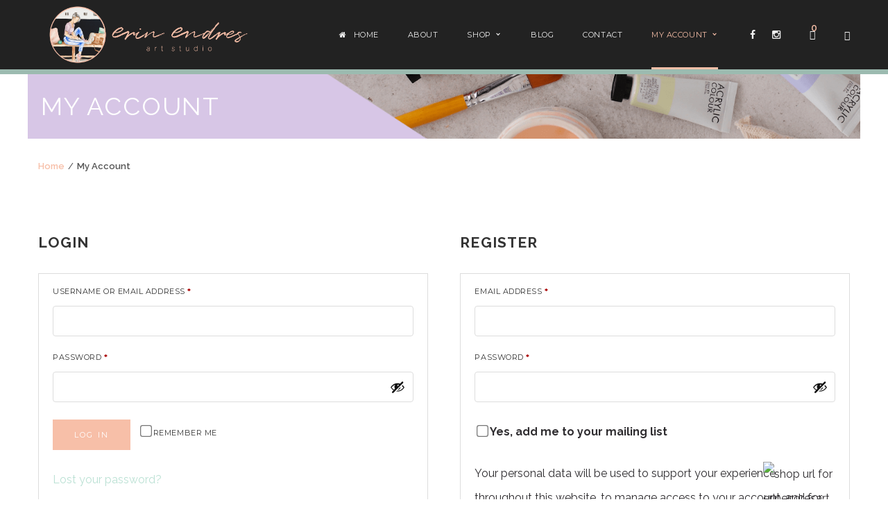

--- FILE ---
content_type: text/html; charset=UTF-8
request_url: https://erinendresart.co.uk/my-account/edit-address/
body_size: 16415
content:
<!DOCTYPE html>
<!-- Open Html -->
<html lang="en-GB">
	<!-- Open Head -->
	<head>
		<meta charset="UTF-8"/>

<meta name="viewport" content="width=device-width, initial-scale=1, maximum-scale=1">


<link rel="pingback" href="https://erinendresart.co.uk/xmlrpc.php"/>










<!--[if lt IE 9]>
<script src="https://oss.maxcdn.com/html5shiv/3.7.2/html5shiv.min.js"></script>
<script src="https://oss.maxcdn.com/respond/1.4.2/respond.min.js"></script>
<script src="http://css3-mediaqueries-js.googlecode.com/svn/trunk/css3-mediaqueries.js"></script>
<![endif]--><title>Addresses &#8211; Erin Endres Art Studio</title>
<meta name='robots' content='max-image-preview:large, noindex, follow' />
<link rel='dns-prefetch' href='//capi-automation.s3.us-east-2.amazonaws.com' />
<link rel='dns-prefetch' href='//fonts.googleapis.com' />
<link rel="alternate" type="application/rss+xml" title="Erin Endres Art Studio &raquo; Feed" href="https://erinendresart.co.uk/feed/" />
<link rel="alternate" type="application/rss+xml" title="Erin Endres Art Studio &raquo; Comments Feed" href="https://erinendresart.co.uk/comments/feed/" />
<link rel="alternate" type="application/rss+xml" title="Erin Endres Art Studio &raquo; My Account Comments Feed" href="https://erinendresart.co.uk/my-account/feed/" />
<link rel="alternate" title="oEmbed (JSON)" type="application/json+oembed" href="https://erinendresart.co.uk/wp-json/oembed/1.0/embed?url=https%3A%2F%2Ferinendresart.co.uk%2Fmy-account%2F" />
<link rel="alternate" title="oEmbed (XML)" type="text/xml+oembed" href="https://erinendresart.co.uk/wp-json/oembed/1.0/embed?url=https%3A%2F%2Ferinendresart.co.uk%2Fmy-account%2F&#038;format=xml" />
<style id='wp-img-auto-sizes-contain-inline-css' type='text/css'>
img:is([sizes=auto i],[sizes^="auto," i]){contain-intrinsic-size:3000px 1500px}
/*# sourceURL=wp-img-auto-sizes-contain-inline-css */
</style>

<link rel='stylesheet' id='sbi_styles-css' href='https://erinendresart.co.uk/wp-content/plugins/instagram-feed/css/sbi-styles.min.css?ver=6.10.0' type='text/css' media='all' />
<style id='wp-emoji-styles-inline-css' type='text/css'>

	img.wp-smiley, img.emoji {
		display: inline !important;
		border: none !important;
		box-shadow: none !important;
		height: 1em !important;
		width: 1em !important;
		margin: 0 0.07em !important;
		vertical-align: -0.1em !important;
		background: none !important;
		padding: 0 !important;
	}
/*# sourceURL=wp-emoji-styles-inline-css */
</style>
<link rel='stylesheet' id='wp-block-library-css' href='https://erinendresart.co.uk/wp-includes/css/dist/block-library/style.min.css?ver=6.9' type='text/css' media='all' />
<link rel='stylesheet' id='wc-blocks-style-css' href='https://erinendresart.co.uk/wp-content/plugins/woocommerce/assets/client/blocks/wc-blocks.css?ver=wc-10.4.3' type='text/css' media='all' />
<style id='global-styles-inline-css' type='text/css'>
:root{--wp--preset--aspect-ratio--square: 1;--wp--preset--aspect-ratio--4-3: 4/3;--wp--preset--aspect-ratio--3-4: 3/4;--wp--preset--aspect-ratio--3-2: 3/2;--wp--preset--aspect-ratio--2-3: 2/3;--wp--preset--aspect-ratio--16-9: 16/9;--wp--preset--aspect-ratio--9-16: 9/16;--wp--preset--color--black: #000000;--wp--preset--color--cyan-bluish-gray: #abb8c3;--wp--preset--color--white: #ffffff;--wp--preset--color--pale-pink: #f78da7;--wp--preset--color--vivid-red: #cf2e2e;--wp--preset--color--luminous-vivid-orange: #ff6900;--wp--preset--color--luminous-vivid-amber: #fcb900;--wp--preset--color--light-green-cyan: #7bdcb5;--wp--preset--color--vivid-green-cyan: #00d084;--wp--preset--color--pale-cyan-blue: #8ed1fc;--wp--preset--color--vivid-cyan-blue: #0693e3;--wp--preset--color--vivid-purple: #9b51e0;--wp--preset--gradient--vivid-cyan-blue-to-vivid-purple: linear-gradient(135deg,rgb(6,147,227) 0%,rgb(155,81,224) 100%);--wp--preset--gradient--light-green-cyan-to-vivid-green-cyan: linear-gradient(135deg,rgb(122,220,180) 0%,rgb(0,208,130) 100%);--wp--preset--gradient--luminous-vivid-amber-to-luminous-vivid-orange: linear-gradient(135deg,rgb(252,185,0) 0%,rgb(255,105,0) 100%);--wp--preset--gradient--luminous-vivid-orange-to-vivid-red: linear-gradient(135deg,rgb(255,105,0) 0%,rgb(207,46,46) 100%);--wp--preset--gradient--very-light-gray-to-cyan-bluish-gray: linear-gradient(135deg,rgb(238,238,238) 0%,rgb(169,184,195) 100%);--wp--preset--gradient--cool-to-warm-spectrum: linear-gradient(135deg,rgb(74,234,220) 0%,rgb(151,120,209) 20%,rgb(207,42,186) 40%,rgb(238,44,130) 60%,rgb(251,105,98) 80%,rgb(254,248,76) 100%);--wp--preset--gradient--blush-light-purple: linear-gradient(135deg,rgb(255,206,236) 0%,rgb(152,150,240) 100%);--wp--preset--gradient--blush-bordeaux: linear-gradient(135deg,rgb(254,205,165) 0%,rgb(254,45,45) 50%,rgb(107,0,62) 100%);--wp--preset--gradient--luminous-dusk: linear-gradient(135deg,rgb(255,203,112) 0%,rgb(199,81,192) 50%,rgb(65,88,208) 100%);--wp--preset--gradient--pale-ocean: linear-gradient(135deg,rgb(255,245,203) 0%,rgb(182,227,212) 50%,rgb(51,167,181) 100%);--wp--preset--gradient--electric-grass: linear-gradient(135deg,rgb(202,248,128) 0%,rgb(113,206,126) 100%);--wp--preset--gradient--midnight: linear-gradient(135deg,rgb(2,3,129) 0%,rgb(40,116,252) 100%);--wp--preset--font-size--small: 13px;--wp--preset--font-size--medium: 20px;--wp--preset--font-size--large: 36px;--wp--preset--font-size--x-large: 42px;--wp--preset--spacing--20: 0.44rem;--wp--preset--spacing--30: 0.67rem;--wp--preset--spacing--40: 1rem;--wp--preset--spacing--50: 1.5rem;--wp--preset--spacing--60: 2.25rem;--wp--preset--spacing--70: 3.38rem;--wp--preset--spacing--80: 5.06rem;--wp--preset--shadow--natural: 6px 6px 9px rgba(0, 0, 0, 0.2);--wp--preset--shadow--deep: 12px 12px 50px rgba(0, 0, 0, 0.4);--wp--preset--shadow--sharp: 6px 6px 0px rgba(0, 0, 0, 0.2);--wp--preset--shadow--outlined: 6px 6px 0px -3px rgb(255, 255, 255), 6px 6px rgb(0, 0, 0);--wp--preset--shadow--crisp: 6px 6px 0px rgb(0, 0, 0);}:where(.is-layout-flex){gap: 0.5em;}:where(.is-layout-grid){gap: 0.5em;}body .is-layout-flex{display: flex;}.is-layout-flex{flex-wrap: wrap;align-items: center;}.is-layout-flex > :is(*, div){margin: 0;}body .is-layout-grid{display: grid;}.is-layout-grid > :is(*, div){margin: 0;}:where(.wp-block-columns.is-layout-flex){gap: 2em;}:where(.wp-block-columns.is-layout-grid){gap: 2em;}:where(.wp-block-post-template.is-layout-flex){gap: 1.25em;}:where(.wp-block-post-template.is-layout-grid){gap: 1.25em;}.has-black-color{color: var(--wp--preset--color--black) !important;}.has-cyan-bluish-gray-color{color: var(--wp--preset--color--cyan-bluish-gray) !important;}.has-white-color{color: var(--wp--preset--color--white) !important;}.has-pale-pink-color{color: var(--wp--preset--color--pale-pink) !important;}.has-vivid-red-color{color: var(--wp--preset--color--vivid-red) !important;}.has-luminous-vivid-orange-color{color: var(--wp--preset--color--luminous-vivid-orange) !important;}.has-luminous-vivid-amber-color{color: var(--wp--preset--color--luminous-vivid-amber) !important;}.has-light-green-cyan-color{color: var(--wp--preset--color--light-green-cyan) !important;}.has-vivid-green-cyan-color{color: var(--wp--preset--color--vivid-green-cyan) !important;}.has-pale-cyan-blue-color{color: var(--wp--preset--color--pale-cyan-blue) !important;}.has-vivid-cyan-blue-color{color: var(--wp--preset--color--vivid-cyan-blue) !important;}.has-vivid-purple-color{color: var(--wp--preset--color--vivid-purple) !important;}.has-black-background-color{background-color: var(--wp--preset--color--black) !important;}.has-cyan-bluish-gray-background-color{background-color: var(--wp--preset--color--cyan-bluish-gray) !important;}.has-white-background-color{background-color: var(--wp--preset--color--white) !important;}.has-pale-pink-background-color{background-color: var(--wp--preset--color--pale-pink) !important;}.has-vivid-red-background-color{background-color: var(--wp--preset--color--vivid-red) !important;}.has-luminous-vivid-orange-background-color{background-color: var(--wp--preset--color--luminous-vivid-orange) !important;}.has-luminous-vivid-amber-background-color{background-color: var(--wp--preset--color--luminous-vivid-amber) !important;}.has-light-green-cyan-background-color{background-color: var(--wp--preset--color--light-green-cyan) !important;}.has-vivid-green-cyan-background-color{background-color: var(--wp--preset--color--vivid-green-cyan) !important;}.has-pale-cyan-blue-background-color{background-color: var(--wp--preset--color--pale-cyan-blue) !important;}.has-vivid-cyan-blue-background-color{background-color: var(--wp--preset--color--vivid-cyan-blue) !important;}.has-vivid-purple-background-color{background-color: var(--wp--preset--color--vivid-purple) !important;}.has-black-border-color{border-color: var(--wp--preset--color--black) !important;}.has-cyan-bluish-gray-border-color{border-color: var(--wp--preset--color--cyan-bluish-gray) !important;}.has-white-border-color{border-color: var(--wp--preset--color--white) !important;}.has-pale-pink-border-color{border-color: var(--wp--preset--color--pale-pink) !important;}.has-vivid-red-border-color{border-color: var(--wp--preset--color--vivid-red) !important;}.has-luminous-vivid-orange-border-color{border-color: var(--wp--preset--color--luminous-vivid-orange) !important;}.has-luminous-vivid-amber-border-color{border-color: var(--wp--preset--color--luminous-vivid-amber) !important;}.has-light-green-cyan-border-color{border-color: var(--wp--preset--color--light-green-cyan) !important;}.has-vivid-green-cyan-border-color{border-color: var(--wp--preset--color--vivid-green-cyan) !important;}.has-pale-cyan-blue-border-color{border-color: var(--wp--preset--color--pale-cyan-blue) !important;}.has-vivid-cyan-blue-border-color{border-color: var(--wp--preset--color--vivid-cyan-blue) !important;}.has-vivid-purple-border-color{border-color: var(--wp--preset--color--vivid-purple) !important;}.has-vivid-cyan-blue-to-vivid-purple-gradient-background{background: var(--wp--preset--gradient--vivid-cyan-blue-to-vivid-purple) !important;}.has-light-green-cyan-to-vivid-green-cyan-gradient-background{background: var(--wp--preset--gradient--light-green-cyan-to-vivid-green-cyan) !important;}.has-luminous-vivid-amber-to-luminous-vivid-orange-gradient-background{background: var(--wp--preset--gradient--luminous-vivid-amber-to-luminous-vivid-orange) !important;}.has-luminous-vivid-orange-to-vivid-red-gradient-background{background: var(--wp--preset--gradient--luminous-vivid-orange-to-vivid-red) !important;}.has-very-light-gray-to-cyan-bluish-gray-gradient-background{background: var(--wp--preset--gradient--very-light-gray-to-cyan-bluish-gray) !important;}.has-cool-to-warm-spectrum-gradient-background{background: var(--wp--preset--gradient--cool-to-warm-spectrum) !important;}.has-blush-light-purple-gradient-background{background: var(--wp--preset--gradient--blush-light-purple) !important;}.has-blush-bordeaux-gradient-background{background: var(--wp--preset--gradient--blush-bordeaux) !important;}.has-luminous-dusk-gradient-background{background: var(--wp--preset--gradient--luminous-dusk) !important;}.has-pale-ocean-gradient-background{background: var(--wp--preset--gradient--pale-ocean) !important;}.has-electric-grass-gradient-background{background: var(--wp--preset--gradient--electric-grass) !important;}.has-midnight-gradient-background{background: var(--wp--preset--gradient--midnight) !important;}.has-small-font-size{font-size: var(--wp--preset--font-size--small) !important;}.has-medium-font-size{font-size: var(--wp--preset--font-size--medium) !important;}.has-large-font-size{font-size: var(--wp--preset--font-size--large) !important;}.has-x-large-font-size{font-size: var(--wp--preset--font-size--x-large) !important;}
/*# sourceURL=global-styles-inline-css */
</style>

<style id='classic-theme-styles-inline-css' type='text/css'>
/*! This file is auto-generated */
.wp-block-button__link{color:#fff;background-color:#32373c;border-radius:9999px;box-shadow:none;text-decoration:none;padding:calc(.667em + 2px) calc(1.333em + 2px);font-size:1.125em}.wp-block-file__button{background:#32373c;color:#fff;text-decoration:none}
/*# sourceURL=/wp-includes/css/classic-themes.min.css */
</style>
<link rel='stylesheet' id='contact-form-7-css' href='https://erinendresart.co.uk/wp-content/plugins/contact-form-7/includes/css/styles.css?ver=6.1.4' type='text/css' media='all' />
<link rel='stylesheet' id='rs-plugin-settings-css' href='https://erinendresart.co.uk/wp-content/plugins/revslider/public/assets/css/rs6.css?ver=6.4.11' type='text/css' media='all' />
<style id='rs-plugin-settings-inline-css' type='text/css'>
#rs-demo-id {}
/*# sourceURL=rs-plugin-settings-inline-css */
</style>
<link rel='stylesheet' id='select2-css' href='https://erinendresart.co.uk/wp-content/plugins/woocommerce/assets/css/select2.css?ver=10.4.3' type='text/css' media='all' />
<link rel='stylesheet' id='woocommerce-layout-css' href='https://erinendresart.co.uk/wp-content/plugins/woocommerce/assets/css/woocommerce-layout.css?ver=10.4.3' type='text/css' media='all' />
<link rel='stylesheet' id='woocommerce-smallscreen-css' href='https://erinendresart.co.uk/wp-content/plugins/woocommerce/assets/css/woocommerce-smallscreen.css?ver=10.4.3' type='text/css' media='only screen and (max-width: 768px)' />
<link rel='stylesheet' id='woocommerce-general-css' href='https://erinendresart.co.uk/wp-content/plugins/woocommerce/assets/css/woocommerce.css?ver=10.4.3' type='text/css' media='all' />
<style id='woocommerce-inline-inline-css' type='text/css'>
.woocommerce form .form-row .required { visibility: visible; }
/*# sourceURL=woocommerce-inline-inline-css */
</style>
<link rel='stylesheet' id='ppress-frontend-css' href='https://erinendresart.co.uk/wp-content/plugins/wp-user-avatar/assets/css/frontend.min.css?ver=4.16.9' type='text/css' media='all' />
<link rel='stylesheet' id='ppress-flatpickr-css' href='https://erinendresart.co.uk/wp-content/plugins/wp-user-avatar/assets/flatpickr/flatpickr.min.css?ver=4.16.9' type='text/css' media='all' />
<link rel='stylesheet' id='ppress-select2-css' href='https://erinendresart.co.uk/wp-content/plugins/wp-user-avatar/assets/select2/select2.min.css?ver=6.9' type='text/css' media='all' />
<link rel='stylesheet' id='xmenu-menu-amination-css' href='https://erinendresart.co.uk/wp-content/themes/wolverine/g5plus-framework/xmenu/assets/css/amination.css?ver=6.9' type='text/css' media='all' />
<link rel='stylesheet' id='xmenu-menu-style-css' href='https://erinendresart.co.uk/wp-content/themes/wolverine/g5plus-framework/xmenu/assets/css/style.css?ver=6.9' type='text/css' media='all' />
<link rel='stylesheet' id='g5plus_framework_font_awesome-css' href='https://erinendresart.co.uk/wp-content/themes/wolverine/assets/plugins/fonts-awesome/css/font-awesome.min.css?ver=6.9' type='text/css' media='all' />
<link rel='stylesheet' id='g5plus_framework_font_awesome_animation-css' href='https://erinendresart.co.uk/wp-content/themes/wolverine/assets/plugins/fonts-awesome/css/font-awesome-animation.min.css?ver=6.9' type='text/css' media='all' />
<link rel='stylesheet' id='g5plus_framework_bootstrap-css' href='https://erinendresart.co.uk/wp-content/themes/wolverine/assets/plugins/bootstrap/css/bootstrap.min.css?ver=6.9' type='text/css' media='all' />
<link rel='stylesheet' id='g5plus_framework_wolverine_icon-css' href='https://erinendresart.co.uk/wp-content/themes/wolverine/assets/plugins/wolverine-icon/css/styles.min.css?ver=6.9' type='text/css' media='all' />
<link rel='stylesheet' id='g5plus_framework_owl_carousel-css' href='https://erinendresart.co.uk/wp-content/themes/wolverine/assets/plugins/owl-carousel/owl.carousel.min.css?ver=6.9' type='text/css' media='all' />
<link rel='stylesheet' id='g5plus_framework_owl_carousel_theme-css' href='https://erinendresart.co.uk/wp-content/themes/wolverine/assets/plugins/owl-carousel/owl.theme.min.css?ver=6.9' type='text/css' media='all' />
<link rel='stylesheet' id='g5plus_framework_owl_carousel_transitions-css' href='https://erinendresart.co.uk/wp-content/themes/wolverine/assets/plugins/owl-carousel/owl.transitions.min.css?ver=6.9' type='text/css' media='all' />
<link rel='stylesheet' id='g5plus_framework_prettyPhoto-css' href='https://erinendresart.co.uk/wp-content/themes/wolverine/assets/plugins/prettyPhoto/css/prettyPhoto.min.css?ver=6.9' type='text/css' media='all' />
<link rel='stylesheet' id='g5plus_framework_peffect_scrollbar-css' href='https://erinendresart.co.uk/wp-content/themes/wolverine/assets/plugins/perfect-scrollbar/css/perfect-scrollbar.min.css?ver=6.9' type='text/css' media='all' />
<link rel='stylesheet' id='g5plus-jplayer-css-css' href='https://erinendresart.co.uk/wp-content/themes/wolverine/assets/plugins/jquery.jPlayer/skin/g5plus/skin.min.css?ver=1' type='text/css' media='all' />
<link rel='stylesheet' id='g5plus_framework_style-css' href='https://erinendresart.co.uk/wp-content/themes/wolverine/style.min.css?ver=6.9' type='text/css' media='all' />
<link rel='stylesheet' id='g5plus_framework_vc_customize_css-css' href='https://erinendresart.co.uk/wp-content/themes/wolverine/assets/css/vc-customize.min.css?ver=6.9' type='text/css' media='all' />
<link rel='stylesheet' id='redux-google-fonts-g5plus_wolverine_options-css' href='https://fonts.googleapis.com/css?family=Raleway%3A100%2C200%2C300%2C400%2C500%2C600%2C700%2C800%2C900%2C100italic%2C200italic%2C300italic%2C400italic%2C500italic%2C600italic%2C700italic%2C800italic%2C900italic%7CMontserrat%3A100%2C100italic%2C200%2C200italic%2C300%2C300italic%2C400%2C400italic%2C500%2C500italic%2C600%2C600italic%2C700%2C700italic%2C800%2C800italic%2C900%2C900italic%7CPlayfair+Display%3A400%2C500%2C600%2C700%2C800%2C900%2C400italic%2C500italic%2C600italic%2C700italic%2C800italic%2C900italic%7CLato&#038;subset=latin&#038;ver=1661016416' type='text/css' media='all' />
<script type="text/javascript" src="https://erinendresart.co.uk/wp-includes/js/dist/hooks.min.js?ver=dd5603f07f9220ed27f1" id="wp-hooks-js"></script>
<script type="text/javascript" src="https://erinendresart.co.uk/wp-includes/js/dist/i18n.min.js?ver=c26c3dc7bed366793375" id="wp-i18n-js"></script>
<script type="text/javascript" id="wp-i18n-js-after">
/* <![CDATA[ */
wp.i18n.setLocaleData( { 'text direction\u0004ltr': [ 'ltr' ] } );
//# sourceURL=wp-i18n-js-after
/* ]]> */
</script>
<script type="text/javascript" src="https://erinendresart.co.uk/wp-includes/js/jquery/jquery.min.js?ver=3.7.1" id="jquery-core-js"></script>
<script type="text/javascript" src="https://erinendresart.co.uk/wp-includes/js/jquery/jquery-migrate.min.js?ver=3.4.1" id="jquery-migrate-js"></script>
<script type="text/javascript" src="https://erinendresart.co.uk/wp-content/plugins/revslider/public/assets/js/rbtools.min.js?ver=6.4.8" id="tp-tools-js"></script>
<script type="text/javascript" src="https://erinendresart.co.uk/wp-content/plugins/revslider/public/assets/js/rs6.min.js?ver=6.4.11" id="revmin-js"></script>
<script type="text/javascript" src="https://erinendresart.co.uk/wp-content/plugins/woocommerce/assets/js/jquery-blockui/jquery.blockUI.min.js?ver=2.7.0-wc.10.4.3" id="wc-jquery-blockui-js" data-wp-strategy="defer"></script>
<script type="text/javascript" id="wc-add-to-cart-js-extra">
/* <![CDATA[ */
var wc_add_to_cart_params = {"ajax_url":"/wp-admin/admin-ajax.php","wc_ajax_url":"/?wc-ajax=%%endpoint%%","i18n_view_cart":"View basket","cart_url":"https://erinendresart.co.uk/cart/","is_cart":"","cart_redirect_after_add":"no"};
//# sourceURL=wc-add-to-cart-js-extra
/* ]]> */
</script>
<script type="text/javascript" src="https://erinendresart.co.uk/wp-content/plugins/woocommerce/assets/js/frontend/add-to-cart.min.js?ver=10.4.3" id="wc-add-to-cart-js" data-wp-strategy="defer"></script>
<script type="text/javascript" src="https://erinendresart.co.uk/wp-content/plugins/woocommerce/assets/js/selectWoo/selectWoo.full.min.js?ver=1.0.9-wc.10.4.3" id="selectWoo-js" defer="defer" data-wp-strategy="defer"></script>
<script type="text/javascript" id="zxcvbn-async-js-extra">
/* <![CDATA[ */
var _zxcvbnSettings = {"src":"https://erinendresart.co.uk/wp-includes/js/zxcvbn.min.js"};
//# sourceURL=zxcvbn-async-js-extra
/* ]]> */
</script>
<script type="text/javascript" src="https://erinendresart.co.uk/wp-includes/js/zxcvbn-async.min.js?ver=1.0" id="zxcvbn-async-js"></script>
<script type="text/javascript" id="password-strength-meter-js-extra">
/* <![CDATA[ */
var pwsL10n = {"unknown":"Password strength unknown","short":"Very weak","bad":"Weak","good":"Medium","strong":"Strong","mismatch":"Mismatch"};
//# sourceURL=password-strength-meter-js-extra
/* ]]> */
</script>
<script type="text/javascript" id="password-strength-meter-js-translations">
/* <![CDATA[ */
( function( domain, translations ) {
	var localeData = translations.locale_data[ domain ] || translations.locale_data.messages;
	localeData[""].domain = domain;
	wp.i18n.setLocaleData( localeData, domain );
} )( "default", {"translation-revision-date":"2025-11-13 00:57:20+0000","generator":"GlotPress\/4.0.3","domain":"messages","locale_data":{"messages":{"":{"domain":"messages","plural-forms":"nplurals=2; plural=n != 1;","lang":"en_GB"},"%1$s is deprecated since version %2$s! Use %3$s instead. Please consider writing more inclusive code.":["%1$s is deprecated since version %2$s! Use %3$s instead. Please consider writing more inclusive code."]}},"comment":{"reference":"wp-admin\/js\/password-strength-meter.js"}} );
//# sourceURL=password-strength-meter-js-translations
/* ]]> */
</script>
<script type="text/javascript" src="https://erinendresart.co.uk/wp-admin/js/password-strength-meter.min.js?ver=6.9" id="password-strength-meter-js"></script>
<script type="text/javascript" id="wc-password-strength-meter-js-extra">
/* <![CDATA[ */
var wc_password_strength_meter_params = {"min_password_strength":"3","stop_checkout":"","i18n_password_error":"Please enter a stronger password.","i18n_password_hint":"Hint: The password should be at least twelve characters long. To make it stronger, use upper and lower case letters, numbers, and symbols like ! \" ? $ % ^ & )."};
//# sourceURL=wc-password-strength-meter-js-extra
/* ]]> */
</script>
<script type="text/javascript" src="https://erinendresart.co.uk/wp-content/plugins/woocommerce/assets/js/frontend/password-strength-meter.min.js?ver=10.4.3" id="wc-password-strength-meter-js" defer="defer" data-wp-strategy="defer"></script>
<script type="text/javascript" src="https://erinendresart.co.uk/wp-content/plugins/woocommerce/assets/js/frontend/account-i18n.min.js?ver=10.4.3" id="wc-account-i18n-js" defer="defer" data-wp-strategy="defer"></script>
<script type="text/javascript" src="https://erinendresart.co.uk/wp-content/plugins/woocommerce/assets/js/js-cookie/js.cookie.min.js?ver=2.1.4-wc.10.4.3" id="wc-js-cookie-js" defer="defer" data-wp-strategy="defer"></script>
<script type="text/javascript" id="woocommerce-js-extra">
/* <![CDATA[ */
var woocommerce_params = {"ajax_url":"/wp-admin/admin-ajax.php","wc_ajax_url":"/?wc-ajax=%%endpoint%%","i18n_password_show":"Show password","i18n_password_hide":"Hide password"};
//# sourceURL=woocommerce-js-extra
/* ]]> */
</script>
<script type="text/javascript" src="https://erinendresart.co.uk/wp-content/plugins/woocommerce/assets/js/frontend/woocommerce.min.js?ver=10.4.3" id="woocommerce-js" defer="defer" data-wp-strategy="defer"></script>
<script type="text/javascript" src="https://erinendresart.co.uk/wp-content/plugins/wp-user-avatar/assets/flatpickr/flatpickr.min.js?ver=4.16.9" id="ppress-flatpickr-js"></script>
<script type="text/javascript" src="https://erinendresart.co.uk/wp-content/plugins/wp-user-avatar/assets/select2/select2.min.js?ver=4.16.9" id="ppress-select2-js"></script>
<script type="text/javascript" src="https://erinendresart.co.uk/wp-content/plugins/js_composer/assets/js/vendors/woocommerce-add-to-cart.js?ver=6.6.0" id="vc_woocommerce-add-to-cart-js-js"></script>
<script type="text/javascript" id="WCPAY_ASSETS-js-extra">
/* <![CDATA[ */
var wcpayAssets = {"url":"https://erinendresart.co.uk/wp-content/plugins/woocommerce-payments/dist/"};
//# sourceURL=WCPAY_ASSETS-js-extra
/* ]]> */
</script>
<link rel="https://api.w.org/" href="https://erinendresart.co.uk/wp-json/" /><link rel="alternate" title="JSON" type="application/json" href="https://erinendresart.co.uk/wp-json/wp/v2/pages/403" /><link rel="EditURI" type="application/rsd+xml" title="RSD" href="https://erinendresart.co.uk/xmlrpc.php?rsd" />
<meta name="generator" content="WordPress 6.9" />
<meta name="generator" content="WooCommerce 10.4.3" />
<link rel="canonical" href="https://erinendresart.co.uk/my-account/" />
<link rel='shortlink' href='https://erinendresart.co.uk/?p=403' />
<style id="g5plus_custom_style" type="text/css"></style><style type="text/css">
                     .purchase-bottom {
    right: 10px;
    position: fixed;
    bottom: 10px;
    z-index: 9999;
    -webkit-transition: all 0.2s ease-out;
	-moz-transition: all 0.2s ease-out;
	-ms-transition: all 0.2s ease-out;
	-o-transition: all 0.2s ease-out;
	transition: all 0.2s ease-out;
}
.back-top-top-wrap.in .purchase-bottom {
    right: 65px;
}

.archive-product-title-height {
    max-height: 200px !important;
}

#shopNowBtn {
    max-width: 170px;
    max-height: 44px;
}

/* Shop Amount Total override*/
/*.woocommerce-variation-price {*/
    
/*    font-size: 1.6em;*/
    
/*}*/

.wpcf7-form-control-wrap {
position: static;
}

/*#undefined-sticky-wrapper {*/
/*    max-height: 200px;*/
/*    height: 200px !important;*/
/*    border-bottom: solid 7px rgba(187, 225, 212, 0.8);*/
/*}*/

.wp-social-link-instagram {
    background-color: black !important;
    color: white !important;
}

.wp-social-link-linkedin {
    background-color: black !important;
    color: white !important;
}
.wp-social-link-facebook {
    background-color: black !important;
    color: white !important;
}

.wp-social-link-pinterest {
    background-color: black !important;
    color: white !important;
}

.wp.social-link svg {
    color: white !important;
}

.border-gradient {
  border: 10px solid;
  border-image-slice: 1;
  border-width: 5px;
}

/*.header-nav-wrapper .border {*/
    
    /*background-image: linear-gradient(to right top, #f7bfa8, #fabdb6, #f8bdc4, #f1bed1, #e7c1dc, #dbc6e6, #cecbed, #c2d0ef, #b5d6ee, #afdce8, #b1dfdf, #bbe1d4);*/

    /*background-image: linear-gradient(to right, #f7bfa8, #fabdb6, #f8bdc4, #f1bed1, #e7c1dc, #dbc6e6, #cecbed, #c2d0ef, #b5d6ee, #afdce8, #b1dfdf, #bbe1d4);*/

    /*background-image: linear-gradient(to left, #f7bfa8, #fabdb6, #f8bdc4, #f1bed1, #e7c1dc, #dbc6e6, #cecbed, #c2d0ef, #b5d6ee, #afdce8, #b1dfdf, #bbe1d4);*/

        
    /*background-image: linear-gradient(to right, #bbe1d4, #c0dec5, #cad9b6, #d8d3aa, #e7cba4, #f1c6a8, #f7c1af, #fabdba, #f7bdc8, #efbfd5, #e4c2df, #d7c6e6);*/




/*@media( max-width: 580px ) {*/
/*    .mc4wp-form input[type="text"], .mc4wp-form input[type="email"] {*/
/*        display: block;*/
/*        width: 100% !important;*/
/*        max-width: 100% !important;*/
/*  }*/
/*}*/


/*@media screen and (min-width: 992px) {*/
/*    .main-header .header-nav-wrapper {*/
/*        background-color: #fff;*/
/*        border-bottom: solid 7px rgba(169,105,78,0.8);*/
/*    }*/
/*}*/

/*.page-title-wrap .archive-title-height .page-title-wrap-bg .page-title-parallax .page-title-left {*/
/*    background-image: url(http://erinendresart.co.uk/wp-content/uploads/2020/07/Shop-Main-banner_texture.jpg) !important;*/
/*}*/


/*@media only screen and (max-width: 1024px) {*/
/*  #landing-vid-row {*/
/*    width : 100% !important;*/
/*    max-width : 100% !important;*/
/*  }*/
/*}*/                </style>	<noscript><style>.woocommerce-product-gallery{ opacity: 1 !important; }</style></noscript>
				<script  type="text/javascript">
				!function(f,b,e,v,n,t,s){if(f.fbq)return;n=f.fbq=function(){n.callMethod?
					n.callMethod.apply(n,arguments):n.queue.push(arguments)};if(!f._fbq)f._fbq=n;
					n.push=n;n.loaded=!0;n.version='2.0';n.queue=[];t=b.createElement(e);t.async=!0;
					t.src=v;s=b.getElementsByTagName(e)[0];s.parentNode.insertBefore(t,s)}(window,
					document,'script','https://connect.facebook.net/en_US/fbevents.js');
			</script>
			<!-- WooCommerce Facebook Integration Begin -->
			<script  type="text/javascript">

				fbq('init', '582996606553210', {}, {
    "agent": "woocommerce_0-10.4.3-3.5.15"
});

				document.addEventListener( 'DOMContentLoaded', function() {
					// Insert placeholder for events injected when a product is added to the cart through AJAX.
					document.body.insertAdjacentHTML( 'beforeend', '<div class=\"wc-facebook-pixel-event-placeholder\"></div>' );
				}, false );

			</script>
			<!-- WooCommerce Facebook Integration End -->
			<meta name="generator" content="Powered by WPBakery Page Builder - drag and drop page builder for WordPress."/>
<meta name="generator" content="Powered by Slider Revolution 6.4.11 - responsive, Mobile-Friendly Slider Plugin for WordPress with comfortable drag and drop interface." />
<link rel="icon" href="https://erinendresart.co.uk/wp-content/uploads/2022/05/cropped-Favicon-32x32.png" sizes="32x32" />
<link rel="icon" href="https://erinendresart.co.uk/wp-content/uploads/2022/05/cropped-Favicon-192x192.png" sizes="192x192" />
<link rel="apple-touch-icon" href="https://erinendresart.co.uk/wp-content/uploads/2022/05/cropped-Favicon-180x180.png" />
<meta name="msapplication-TileImage" content="https://erinendresart.co.uk/wp-content/uploads/2022/05/cropped-Favicon-270x270.png" />
<script type="text/javascript">function setREVStartSize(e){
			//window.requestAnimationFrame(function() {				 
				window.RSIW = window.RSIW===undefined ? window.innerWidth : window.RSIW;	
				window.RSIH = window.RSIH===undefined ? window.innerHeight : window.RSIH;	
				try {								
					var pw = document.getElementById(e.c).parentNode.offsetWidth,
						newh;
					pw = pw===0 || isNaN(pw) ? window.RSIW : pw;
					e.tabw = e.tabw===undefined ? 0 : parseInt(e.tabw);
					e.thumbw = e.thumbw===undefined ? 0 : parseInt(e.thumbw);
					e.tabh = e.tabh===undefined ? 0 : parseInt(e.tabh);
					e.thumbh = e.thumbh===undefined ? 0 : parseInt(e.thumbh);
					e.tabhide = e.tabhide===undefined ? 0 : parseInt(e.tabhide);
					e.thumbhide = e.thumbhide===undefined ? 0 : parseInt(e.thumbhide);
					e.mh = e.mh===undefined || e.mh=="" || e.mh==="auto" ? 0 : parseInt(e.mh,0);		
					if(e.layout==="fullscreen" || e.l==="fullscreen") 						
						newh = Math.max(e.mh,window.RSIH);					
					else{					
						e.gw = Array.isArray(e.gw) ? e.gw : [e.gw];
						for (var i in e.rl) if (e.gw[i]===undefined || e.gw[i]===0) e.gw[i] = e.gw[i-1];					
						e.gh = e.el===undefined || e.el==="" || (Array.isArray(e.el) && e.el.length==0)? e.gh : e.el;
						e.gh = Array.isArray(e.gh) ? e.gh : [e.gh];
						for (var i in e.rl) if (e.gh[i]===undefined || e.gh[i]===0) e.gh[i] = e.gh[i-1];
											
						var nl = new Array(e.rl.length),
							ix = 0,						
							sl;					
						e.tabw = e.tabhide>=pw ? 0 : e.tabw;
						e.thumbw = e.thumbhide>=pw ? 0 : e.thumbw;
						e.tabh = e.tabhide>=pw ? 0 : e.tabh;
						e.thumbh = e.thumbhide>=pw ? 0 : e.thumbh;					
						for (var i in e.rl) nl[i] = e.rl[i]<window.RSIW ? 0 : e.rl[i];
						sl = nl[0];									
						for (var i in nl) if (sl>nl[i] && nl[i]>0) { sl = nl[i]; ix=i;}															
						var m = pw>(e.gw[ix]+e.tabw+e.thumbw) ? 1 : (pw-(e.tabw+e.thumbw)) / (e.gw[ix]);					
						newh =  (e.gh[ix] * m) + (e.tabh + e.thumbh);
					}				
					if(window.rs_init_css===undefined) window.rs_init_css = document.head.appendChild(document.createElement("style"));					
					document.getElementById(e.c).height = newh+"px";
					window.rs_init_css.innerHTML += "#"+e.c+"_wrapper { height: "+newh+"px }";				
				} catch(e){
					console.log("Failure at Presize of Slider:" + e)
				}					   
			//});
		  };</script>
<link rel="stylesheet" type="text/css" media="all" href="https://erinendresart.co.uk/?custom-page=header-custom-css&amp;current_page_id=403"/>		<style type="text/css" id="wp-custom-css">
			/* Contact Form 7 Form Background And Border CSS
 -----------------------------------------------*/
 .wpcf7 {
     border: 0px solid #494949;
     padding: 20px 20px 20px 50px !important;
 }


/* Contact Form 7 Input CSS 
 ---------------------------*/
 .wpcf7 input[type="text"],
 .wpcf7 input[type="email"],
 .wpcf7 input[type="tel"],
 textarea {
     font-size: 16px;
		 background-color: #f5f5f5; 
     border: none;
     width: 100%;
     padding: 2%;
	 
 }

/* Contact Form 7 Submit Button 
 -------------------------------*/
 .wpcf7 input[type="submit"] {
     color: #ffffff;
     font-size: 16px;
     font-weight: 700;
     background: black;
     padding: 15px 25px 15px 25px;
     border: solid thin;
	 	 border-color: #d7c6e6;
     border-radius: 5px;
     width: 72%;
	   height: 66px;
     text-transform: uppercase;
     letter-spacing: 3px;
 }
 .wpcf7 input:hover[type="submit"] {
     background: #d7c6e6;
     transition: all 0.4s ease 0s;
 }
 .wpcf7 input:active[type="submit"] {
     background: #000000;
 }

/* Checkbox CSS
----------------*/
input[type="checkbox"] {
    transform: scale(1.3);
    margin-left: 5px;
}

span.wpcf7-list-item {
margin: 0;
padding-bottom: 20px;
}

/* #inkblotHome :hover{
	color: #a9694e;
	max-width: 120%; 
	padding-right: -200px/;
} */

/* Newsletter Form CSS */

 .newsletter_signup_form {
     border: 0px solid #494949;
     padding: 2px 2px 2px 5px !important;
 }


/* Contact Form 7 Input CSS 
 ---------------------------*/
 .newsletter_signup_form input[type="text"],
 .newsletter_signup_form input[type="email"],
 .newsletter_signup_form input[type="email"],
 textarea {
     font-size: 16px;
		 background-color: #f5f5f5; 
     border: none;
     width: 100%;
     padding: 2%;
	 
 }

/* Contact Form 7 Submit Button 
 -------------------------------*/
 .newsletter_signup_form input[type="submit"] {
     color: #ffffff;
     font-size: 16px;
     font-weight: 700;
     background: black;
	   margin-top: 15px;
     padding: 15px 25px 15px 25px;
     border: solid thin;
	 	 border-color: #BBE1D4;
     border-radius: 5px;
     width: 100%;
	   height: 50px;
     text-transform: uppercase;
     letter-spacing: 3px;
 }
 .newsletter_signup_form input:hover[type="submit"] {
     background: #BBE1D4;
     transition: all 0.4s ease 0s;
 }
 .newsletter_signup_form input:active[type="submit"] {
     background: #000000;
 }
		</style>
		<style type="text/css" title="dynamic-css" class="options-output">body{background-position:left top;}.page-title-height{height:130px;}.archive-title-height{height:100px;}.single-blog-title-height{height:50px;}body{font-family:Raleway;font-weight:400;font-style:normal;font-size:16px;}h1{font-family:Raleway;font-weight:400;font-style:normal;font-size:36px;}h2{font-family:Raleway;font-weight:400;font-style:normal;font-size:28px;}h3{font-family:Montserrat;font-weight:400;font-style:normal;font-size:24px;}h4{font-family:Montserrat;font-weight:400;font-style:normal;font-size:21px;}h5{font-family:Montserrat;font-weight:400;font-style:normal;font-size:18px;}h6{font-family:Montserrat;font-weight:400;font-style:normal;font-size:14px;}{font-family:Montserrat;}{font-family:Montserrat;}{font-family:"Playfair Display";}.page-title-inner h1{font-family:Raleway;text-transform:uppercase;font-weight:400;font-style:normal;color:#ffffff;font-size:36px;}.page-title-inner .page-sub-title{font-family:"Playfair Display";text-transform:none;font-weight:400;font-style:italic;color:#ffffff;font-size:16px;}{font-family:Lato;}.archive-product-title-height{height:130px;}.single-product-title-height{height:200px;}</style><noscript><style> .wpb_animate_when_almost_visible { opacity: 1; }</style></noscript>		<meta name="facebook-domain-verification" content="1teyrgsk11yldc6fhj2lzpvql6amx0" />
		<meta name="p:domain_verify" content="aaf402c006006b006ee8e24d2f1c7a15"/>
	</head>
	<!-- Close Head -->
	<body class="wp-singular page-template-default page page-id-403 wp-embed-responsive wp-theme-wolverine theme-wolverine woocommerce-account woocommerce-page woocommerce-edit-address woocommerce-no-js chrome footer-static boxed header-3 header-float woocommerce wpb-js-composer js-comp-ver-6.6.0 vc_responsive">

		
		<!-- Open Wrapper -->
		<div id="wrapper">

			<header id="header-mobile" class="mobile-header header-mobile-4">
		<div class="header-container-wrapper menu-drop-dropdown header-mobile-sticky">
		<div class="container header-mobile-wrapper">
			<div class="header-mobile-inner">
				<div class="toggle-icon-wrapper toggle-mobile-menu" data-ref="nav-menu-mobile" data-drop-type="dropdown">
					<div class="toggle-icon"> <span></span></div>
				</div>
				<div class="header-customize">
											<div class="search-button-wrapper header-customize-item">
	<a class="icon-search-menu" href="#" data-search-type="standard"><i class="wicon icon-search-icon"></i></a>
</div>																<div class="shopping-cart-wrapper header-customize-item">
	<div class="widget_shopping_cart_content">
		<div class="widget_shopping_cart_icon">
	<i class="wicon icon-svg-icon-16"></i>
	<span>0</span>
</div>
<div class="cart_list_wrapper ">
    <ul class="woocommerce-mini-cart cart_list product_list_widget ">
					<li class="empty">
				<h4>An empty cart</h4>
				<p>You have no item in your shopping cart</p>
			</li>
		
	</ul><!-- end product list -->

	
	</div>	</div>
</div>									</div>
									<div class="header-logo-mobile">
						<a  href="https://erinendresart.co.uk/" title="Erin Endres Art Studio - Custom watercolour portraits of people and pets, giclee art prints">
							<img style="height:80px" src="https://erinendresart.co.uk/wp-content/uploads/2022/07/art-studio-logo-tiny.png" alt="Erin Endres Art Studio - Custom watercolour portraits of people and pets, giclee art prints" />
						</a>
					</div>
							</div>
			<div id="nav-menu-mobile" class="header-mobile-nav menu-drop-dropdown">
						<form class="search-form-menu-mobile"  method="get" action="https://erinendresart.co.uk/">
			<input type="text" name="s" placeholder="Search...">
			<button type="submit"><i class="fa fa-search"></i></button>
		</form>
											<ul id="menu-custom-menu" class="nav-menu-mobile x-nav-menu x-nav-menu_custom-menu x-animate-slide-up" data-breakpoint="991" ><li id="menu-item-mobile-3237" class="menu-item menu-item-type-post_type menu-item-object-page menu-item-home x-menu-item x-sub-menu-standard"><a href="https://erinendresart.co.uk/" class="x-menu-a-text"><i class="x-menu-icon fa fa-home x-icon-left"></i><span class="x-menu-text">Home</span></a></li><li id="menu-item-mobile-4920" class="menu-item menu-item-type-post_type menu-item-object-page x-menu-item x-sub-menu-standard"><a href="https://erinendresart.co.uk/about/" class="x-menu-a-text"><span class="x-menu-text">About</span></a></li><li id="menu-item-mobile-3280" class="menu-item menu-item-type-post_type menu-item-object-page menu-item-has-children x-menu-item x-sub-menu-standard"><a href="https://erinendresart.co.uk/shop/" class="x-menu-a-text"><span class="x-menu-text">Shop</span><b class="x-caret"></b></a>			<ul class="x-sub-menu x-sub-menu-standard x-list-style-none x-animate-sign-flip">
		<li id="menu-item-mobile-4803" class="menu-item menu-item-type-custom menu-item-object-custom x-menu-item x-sub-menu-standard"><a href="https://erinendresart.co.uk/product-category/giclee-art-prints/" class="x-menu-a-text"><span class="x-menu-text">Art Prints</span></a></li><li id="menu-item-mobile-5129" class="menu-item menu-item-type-custom menu-item-object-custom x-menu-item x-sub-menu-standard"><a href="https://erinendresart.co.uk/product-category/custom-portraits/" class="x-menu-a-text"><span class="x-menu-text">Custom Portraits</span></a></li></ul></li><li id="menu-item-mobile-4531" class="menu-item menu-item-type-post_type menu-item-object-page x-menu-item x-sub-menu-standard"><a href="https://erinendresart.co.uk/blog/" class="x-menu-a-text"><span class="x-menu-text">Blog</span></a></li><li id="menu-item-mobile-3474" class="menu-item menu-item-type-post_type menu-item-object-page x-menu-item x-sub-menu-standard"><a href="https://erinendresart.co.uk/contact/" class="x-menu-a-text"><span class="x-menu-text">Contact</span></a></li><li id="menu-item-mobile-4454" class="menu-item menu-item-type-post_type menu-item-object-page current-menu-item page_item page-item-403 current_page_item current-menu-ancestor current-menu-parent current_page_parent current_page_ancestor menu-item-has-children x-menu-item x-sub-menu-standard"><a href="https://erinendresart.co.uk/my-account/" class="x-menu-a-text"><span class="x-menu-text">My Account</span><b class="x-caret"></b></a>			<ul class="x-sub-menu x-sub-menu-standard x-list-style-none x-animate-sign-flip">
		<li id="menu-item-mobile-4510" class="menu-item menu-item-type-post_type menu-item-object-page x-menu-item x-sub-menu-standard"><a href="https://erinendresart.co.uk/cart/" class="x-menu-a-text"><span class="x-menu-text">Cart</span></a></li><li id="menu-item-mobile-4462" class="menu-item menu-item-type-custom menu-item-object-custom x-menu-item x-sub-menu-standard"><a href="https://erinendresart.co.uk/my-account/edit-account/" class="x-menu-a-text"><span class="x-menu-text">Account details</span></a></li><li id="menu-item-mobile-4463" class="menu-item menu-item-type-custom menu-item-object-custom x-menu-item x-sub-menu-standard"><a href="https://erinendresart.co.uk/my-account/orders/" class="x-menu-a-text"><span class="x-menu-text">Orders</span></a></li><li id="menu-item-mobile-4632" class="menu-item menu-item-type-post_type menu-item-object-page x-menu-item x-sub-menu-standard"><a href="https://erinendresart.co.uk/order-tracking/" class="x-menu-a-text"><span class="x-menu-text">Order Tracking</span></a></li><li id="menu-item-mobile-4464" class="menu-item menu-item-type-custom menu-item-object-custom current-menu-item x-menu-item x-sub-menu-standard"><a href="https://erinendresart.co.uk/my-account/edit-address/" class="x-menu-a-text"><span class="x-menu-text">Addresses</span></a></li><li id="menu-item-mobile-4630" class="menu-item menu-item-type-post_type menu-item-object-page x-menu-item x-sub-menu-standard"><a href="https://erinendresart.co.uk/delivery-refunds-policy/" class="x-menu-a-text"><span class="x-menu-text">DELIVERY &#038; REFUNDS POLICY</span></a></li><li id="menu-item-mobile-4631" class="menu-item menu-item-type-post_type menu-item-object-page menu-item-privacy-policy x-menu-item x-sub-menu-standard"><a href="https://erinendresart.co.uk/privacy-policy/" class="x-menu-a-text"><span class="x-menu-text">Privacy Policy</span></a></li><li id="menu-item-mobile-4461" class="menu-item menu-item-type-custom menu-item-object-custom x-menu-item x-sub-menu-standard"><a href="https://erinendresart.co.uk/my-account/lost-password/" class="x-menu-a-text"><span class="x-menu-text">Lost password</span></a></li></ul></li></ul>								
			</div>
					</div>
	</div>
</header>
	<header id="header" class="main-header header-3 header-float">
	<div class="header-nav-wrapper header-desktop-wrapper header-sticky sticky-scheme-dark nav-hover-primary">
		<div class="container">
			<div class="header-left">
				<div class="header-logo has-logo-sticky">
	<a  href="https://erinendresart.co.uk/" title="Erin Endres Art Studio - Custom watercolour portraits of people and pets, giclee art prints">
		<img style="height:100px" src="https://erinendresart.co.uk/wp-content/uploads/2022/07/art-studio-logo-large-tiny.png" alt="Erin Endres Art Studio - Custom watercolour portraits of people and pets, giclee art prints" />
	</a>
</div>
	<div class="logo-sticky">
		<a  href="https://erinendresart.co.uk/" title="Erin Endres Art Studio - Custom watercolour portraits of people and pets, giclee art prints">
			<img src="https://erinendresart.co.uk/wp-content/uploads/2022/05/Secondary-Logo-2.png" alt="Erin Endres Art Studio - Custom watercolour portraits of people and pets, giclee art prints" />
		</a>
	</div>
			</div>
			<div class="header-right">
									<div id="primary-menu" class="menu-wrapper">
						<ul id="main-menu" class="main-menu nav-menu-border-hover x-nav-menu x-nav-menu_custom-menu x-animate-slide-up" data-breakpoint="991" ><li id="menu-item-3237" class="menu-item menu-item-type-post_type menu-item-object-page menu-item-home x-menu-item x-sub-menu-standard"><a href="https://erinendresart.co.uk/" class="x-menu-a-text"><i class="x-menu-icon fa fa-home x-icon-left"></i><span class="x-menu-text">Home</span></a></li><li id="menu-item-4920" class="menu-item menu-item-type-post_type menu-item-object-page x-menu-item x-sub-menu-standard"><a href="https://erinendresart.co.uk/about/" class="x-menu-a-text"><span class="x-menu-text">About</span></a></li><li id="menu-item-3280" class="menu-item menu-item-type-post_type menu-item-object-page menu-item-has-children x-menu-item x-sub-menu-standard"><a href="https://erinendresart.co.uk/shop/" class="x-menu-a-text"><span class="x-menu-text">Shop</span><b class="x-caret"></b></a>			<ul class="x-sub-menu x-sub-menu-standard x-list-style-none x-animate-sign-flip">
		<li id="menu-item-4803" class="menu-item menu-item-type-custom menu-item-object-custom x-menu-item x-sub-menu-standard"><a href="https://erinendresart.co.uk/product-category/giclee-art-prints/" class="x-menu-a-text"><span class="x-menu-text">Art Prints</span></a></li><li id="menu-item-5129" class="menu-item menu-item-type-custom menu-item-object-custom x-menu-item x-sub-menu-standard"><a href="https://erinendresart.co.uk/product-category/custom-portraits/" class="x-menu-a-text"><span class="x-menu-text">Custom Portraits</span></a></li></ul></li><li id="menu-item-4531" class="menu-item menu-item-type-post_type menu-item-object-page x-menu-item x-sub-menu-standard"><a href="https://erinendresart.co.uk/blog/" class="x-menu-a-text"><span class="x-menu-text">Blog</span></a></li><li id="menu-item-3474" class="menu-item menu-item-type-post_type menu-item-object-page x-menu-item x-sub-menu-standard"><a href="https://erinendresart.co.uk/contact/" class="x-menu-a-text"><span class="x-menu-text">Contact</span></a></li><li id="menu-item-4454" class="menu-item menu-item-type-post_type menu-item-object-page current-menu-item page_item page-item-403 current_page_item current-menu-ancestor current-menu-parent current_page_parent current_page_ancestor menu-item-has-children x-menu-item x-sub-menu-standard"><a href="https://erinendresart.co.uk/my-account/" class="x-menu-a-text"><span class="x-menu-text">My Account</span><b class="x-caret"></b></a>			<ul class="x-sub-menu x-sub-menu-standard x-list-style-none x-animate-sign-flip">
		<li id="menu-item-4510" class="menu-item menu-item-type-post_type menu-item-object-page x-menu-item x-sub-menu-standard"><a href="https://erinendresart.co.uk/cart/" class="x-menu-a-text"><span class="x-menu-text">Cart</span></a></li><li id="menu-item-4462" class="menu-item menu-item-type-custom menu-item-object-custom x-menu-item x-sub-menu-standard"><a href="https://erinendresart.co.uk/my-account/edit-account/" class="x-menu-a-text"><span class="x-menu-text">Account details</span></a></li><li id="menu-item-4463" class="menu-item menu-item-type-custom menu-item-object-custom x-menu-item x-sub-menu-standard"><a href="https://erinendresart.co.uk/my-account/orders/" class="x-menu-a-text"><span class="x-menu-text">Orders</span></a></li><li id="menu-item-4632" class="menu-item menu-item-type-post_type menu-item-object-page x-menu-item x-sub-menu-standard"><a href="https://erinendresart.co.uk/order-tracking/" class="x-menu-a-text"><span class="x-menu-text">Order Tracking</span></a></li><li id="menu-item-4464" class="menu-item menu-item-type-custom menu-item-object-custom current-menu-item x-menu-item x-sub-menu-standard"><a href="https://erinendresart.co.uk/my-account/edit-address/" class="x-menu-a-text"><span class="x-menu-text">Addresses</span></a></li><li id="menu-item-4630" class="menu-item menu-item-type-post_type menu-item-object-page x-menu-item x-sub-menu-standard"><a href="https://erinendresart.co.uk/delivery-refunds-policy/" class="x-menu-a-text"><span class="x-menu-text">DELIVERY &#038; REFUNDS POLICY</span></a></li><li id="menu-item-4631" class="menu-item menu-item-type-post_type menu-item-object-page menu-item-privacy-policy x-menu-item x-sub-menu-standard"><a href="https://erinendresart.co.uk/privacy-policy/" class="x-menu-a-text"><span class="x-menu-text">Privacy Policy</span></a></li><li id="menu-item-4461" class="menu-item menu-item-type-custom menu-item-object-custom x-menu-item x-sub-menu-standard"><a href="https://erinendresart.co.uk/my-account/lost-password/" class="x-menu-a-text"><span class="x-menu-text">Lost password</span></a></li></ul></li></ul>			<div class="header-customize">
				<ul class="header-customize-item header-social-profile-wrapper">
	<li><a href="https://www.facebook.com/erinendresart" target="_blank"><i class="fa fa-facebook"></i></a></li>
<li><a href="https://www.instagram.com/erinendres_art/" target="_blank"><i class="fa fa-instagram"></i></a></li>
</ul><div class="shopping-cart-wrapper header-customize-item">
	<div class="widget_shopping_cart_content">
		<div class="widget_shopping_cart_icon">
	<i class="wicon icon-svg-icon-16"></i>
	<span>0</span>
</div>
<div class="cart_list_wrapper ">
    <ul class="woocommerce-mini-cart cart_list product_list_widget ">
					<li class="empty">
				<h4>An empty cart</h4>
				<p>You have no item in your shopping cart</p>
			</li>
		
	</ul><!-- end product list -->

	
	</div>	</div>
</div>	<div class="search-button-wrapper header-customize-item standard">
		<a class="icon-search-menu" href="#" data-search-type="standard"><i class="wicon icon-search-icon"></i></a>
	</div>
			</div>
							</div>
							</div>
		</div>
	</div>
</header>				<div id="search_popup_wrapper" class="dialog">
		<div class="dialog__overlay"></div>
		<div class="dialog__content">
			<div class="morph-shape">
				<svg xmlns="http://www.w3.org/2000/svg" width="100%" height="100%" viewBox="0 0 520 280"
				     preserveAspectRatio="none">
					<rect x="3" y="3" fill="none" width="516" height="276"/>
				</svg>
			</div>
			<div class="dialog-inner">
				<h2>Enter your keyword</h2>
				<form  method="get" action="https://erinendresart.co.uk" class="search-popup-inner">
					<input type="text" name="s" placeholder="Search...">
					<button type="submit">Search</button>
				</form>
				<div><button class="action" data-dialog-close="close" type="button"><i class="fa fa-close"></i></button></div>
			</div>
		</div>
	</div>
	
			<!-- Open Wrapper Content -->
			<div id="wrapper-content" class="clearfix">

			
    <section  class="page-title-wrap page-title-height page-title-wrap-bg page-title-left" style="background-image: url(https://erinendresart.co.uk/wp-content/uploads/2022/06/purple-banner-with-art-supplies-4.png);height:200px">
        <div class="page-title-overlay" ></div>
        <div class="container">
            <div class="page-title-inner block-center">
                <div class="block-center-inner">
                    <h1 >My Account</h1>
                                    </div>
            </div>
        </div>
    </section>
    <section class="breadcrumb-wrap page-title-margin-bottom">
        <div class="container">
            	<ul class="breadcrumbs"><li><a rel="v:url" href="https://erinendresart.co.uk/" class="home">Home</a></li><li><span>My Account</span></li></ul>        </div>
    </section>
<main  class="site-content-page">
		<div class="container clearfix">
						<div class="row clearfix">
									<div class="site-content-page-inner col-md-12">
				<div class="page-content">
                    <div id="post-403" class="post-403 page type-page status-publish hentry">
	<div class="entry-content">
		<div class="woocommerce"><div class="woocommerce-notices-wrapper"></div>

<div class="u-columns col2-set" id="customer_login">

	<div class="u-column1 col-1">


		<h2>Login</h2>

		<form class="woocommerce-form woocommerce-form-login login" method="post" novalidate>

			
			<p class="woocommerce-form-row woocommerce-form-row--wide form-row form-row-wide">
				<label for="username">Username or email address&nbsp;<span class="required" aria-hidden="true">*</span><span class="screen-reader-text">Required</span></label>
				<input type="text" class="woocommerce-Input woocommerce-Input--text input-text" name="username" id="username" autocomplete="username" value="" required aria-required="true" />			</p>
			<p class="woocommerce-form-row woocommerce-form-row--wide form-row form-row-wide">
				<label for="password">Password&nbsp;<span class="required" aria-hidden="true">*</span><span class="screen-reader-text">Required</span></label>
				<input class="woocommerce-Input woocommerce-Input--text input-text" type="password" name="password" id="password" autocomplete="current-password" required aria-required="true" />
			</p>

			
			<p class="form-row">
				<label class="woocommerce-form__label woocommerce-form__label-for-checkbox woocommerce-form-login__rememberme">
					<input class="woocommerce-form__input woocommerce-form__input-checkbox" name="rememberme" type="checkbox" id="rememberme" value="forever" /> <span>Remember me</span>
				</label>
				<input type="hidden" id="woocommerce-login-nonce" name="woocommerce-login-nonce" value="983101652d" /><input type="hidden" name="_wp_http_referer" value="/my-account/edit-address/" />				<button type="submit" class="woocommerce-button button woocommerce-form-login__submit" name="login" value="Log in">Log in</button>
			</p>
			<p class="woocommerce-LostPassword lost_password">
				<a href="https://erinendresart.co.uk/reset-password/">Lost your password?</a>
			</p>

			
		</form>


	</div>

	<div class="u-column2 col-2">

		<h2>Register</h2>

		<form method="post" class="woocommerce-form woocommerce-form-register register"  >

			
			
			<p class="woocommerce-form-row woocommerce-form-row--wide form-row form-row-wide">
				<label for="reg_email">Email address&nbsp;<span class="required" aria-hidden="true">*</span><span class="screen-reader-text">Required</span></label>
				<input type="email" class="woocommerce-Input woocommerce-Input--text input-text" name="email" id="reg_email" autocomplete="email" value="" required aria-required="true" />			</p>

			
				<p class="woocommerce-form-row woocommerce-form-row--wide form-row form-row-wide">
					<label for="reg_password">Password&nbsp;<span class="required" aria-hidden="true">*</span><span class="screen-reader-text">Required</span></label>
					<input type="password" class="woocommerce-Input woocommerce-Input--text input-text" name="password" id="reg_password" autocomplete="new-password" required aria-required="true" />
				</p>

			
			<p class="registration-form-mailpoet">
      <label for="mailpoet_subscribe_on_register">
        <input
          type="hidden"
          id="mailpoet_subscribe_on_register_active"
          value="1"
          name="mailpoet[subscribe_on_register_active]"
        />
        <input
          type="checkbox"
          id="mailpoet_subscribe_on_register"
          value="1"
          name="mailpoet[subscribe_on_register]"
        />&nbsp;Yes, add me to your mailing list
      </label>
    </p><wc-order-attribution-inputs></wc-order-attribution-inputs><div class="woocommerce-privacy-policy-text"><p>Your personal data will be used to support your experience throughout this website, to manage access to your account, and for other purposes described in our <a href="https://erinendresart.co.uk/privacy-policy/" class="woocommerce-privacy-policy-link" target="_blank">privacy policy</a>.</p>
</div><!-- Mailchimp for WordPress v4.11.1 - https://www.mc4wp.com/ --><input type="hidden" name="_mc4wp_subscribe_wp-registration-form" value="0" /><p class="mc4wp-checkbox mc4wp-checkbox-wp-registration-form "><label><input type="checkbox" name="_mc4wp_subscribe_wp-registration-form" value="1" checked="checked"><span>Sign me up for the newsletter!</span></label></p><!-- / Mailchimp for WordPress -->
			<p class="woocommerce-form-row form-row">
				<input type="hidden" id="woocommerce-register-nonce" name="woocommerce-register-nonce" value="d1835e8f15" /><input type="hidden" name="_wp_http_referer" value="/my-account/edit-address/" />				<button type="submit" class="woocommerce-Button woocommerce-button button woocommerce-form-register__submit" name="register" value="Register">Register</button>
			</p>

			
		</form>

	</div>

</div>

</div>
	</div>
	
</div>				</div>
                			</div>
								</div>
				</div>
</main>			
			</div>
			<!-- Close Wrapper Content -->

			
							<footer  class="main-footer-wrapper custom">
					<div id="wrapper-footer">
						<div class="main-footer">
	<div class="footer_inner clearfix">
					<div class="footer_top_holder col-4">
				<div class="container">
					<div class="row footer-top-col-4 footer-4">
						<div class="sidebar footer-sidebar col-md-6 col-sm-12 col-1"><aside id="wolverine-footer-logo-2" class="widget widget-footer-logo">        <div class="footer-logo">
                            <a href="https://erinendresart.co.uk"><img class="footer-logo-img" src="https://erinendresart.co.uk/wp-content/uploads/2022/06/erin-endres-art-studio-portrai-logo.png" alt="Erin Endres Art Studio Portrait Logo" /></a>
            	        	                </div>
        </aside><aside id="g5plus-social-profile-7" class="widget widget-social-profile">	    		    <span>Follow Me</span>
		 		    <ul class="widget-social-profile social-icon-no-border"><li><a title="Facebook" href="https://www.facebook.com/erinendresart" target="_blank"><i class="fa fa-facebook"></i>Facebook</a></li>
<li><a title="Instagram" href="https://www.instagram.com/erinendres_art/" target="_blank"><i class="fa fa-instagram"></i>Instagram</a></li>
</ul>	    </aside>            <aside id="g5plus-posts-6" class="widget widget-posts">                        <div class="widget-posts-wrap">
                                    <div class="widget_posts_item clearfix">
                                                        <div class="widget-posts-thumbnail">
                                    <div class="entry-thumbnail">
                        <a href="https://erinendresart.co.uk/top-5-books-for-boosting-creativity/" title="Top 5 Books for Boosting Creativity" class="entry-thumbnail_overlay">
                            <img width="240" height="160" class="img-responsive" src="https://erinendresart.co.uk/wp-content/uploads/2022/08/instagram-blog-cover-image-books-for-creativity-240x160.jpg" alt="Top 5 Books for Boosting Creativity" />
                        </a>
                        <a data-rel="prettyPhoto" href="https://erinendresart.co.uk/wp-content/uploads/2022/08/instagram-blog-cover-image-books-for-creativity.jpg" class="prettyPhoto"><i class="fa fa-expand"></i></a>
                      </div>                                </div>
                                                    <div class="widget-posts-content-wrap">
                            <a class="widget-posts-title" href="https://erinendresart.co.uk/top-5-books-for-boosting-creativity/" rel="bookmark" title="Top 5 Books for Boosting Creativity">Top 5 Books for Boosting Creativity</a>
                            <div class="widget-posts-date">
                                August 20, 2022                            </div>
                        </div>

                    </div>
                            </div>
            </aside>        </div><div class="sidebar footer-sidebar col-md-6 col-sm-12 col-2"><aside id="text-2" class="widget widget_text"><h4 class="widget-title"><span>QUICK CONTACT US</span></h4>			<div class="textwidget">
<div class="wpcf7 no-js" id="wpcf7-f3452-o1" lang="en-US" dir="ltr" data-wpcf7-id="3452">
<div class="screen-reader-response"><p role="status" aria-live="polite" aria-atomic="true"></p> <ul></ul></div>
<form action="/my-account/edit-address/#wpcf7-f3452-o1" method="post" class="wpcf7-form init" aria-label="Contact form" novalidate="novalidate" data-status="init">
<fieldset class="hidden-fields-container"><input type="hidden" name="_wpcf7" value="3452" /><input type="hidden" name="_wpcf7_version" value="6.1.4" /><input type="hidden" name="_wpcf7_locale" value="en_US" /><input type="hidden" name="_wpcf7_unit_tag" value="wpcf7-f3452-o1" /><input type="hidden" name="_wpcf7_container_post" value="0" /><input type="hidden" name="_wpcf7_posted_data_hash" value="" />
</fieldset>
<p><label> Your Name (required)<br />
<span class="wpcf7-form-control-wrap" data-name="your-name"><input size="40" maxlength="400" class="wpcf7-form-control wpcf7-text wpcf7-validates-as-required" aria-required="true" aria-invalid="false" value="" type="text" name="your-name" /></span> </label>
</p>
<p><label> Your Email (required)<br />
<span class="wpcf7-form-control-wrap" data-name="your-email"><input size="40" maxlength="400" class="wpcf7-form-control wpcf7-email wpcf7-validates-as-required wpcf7-text wpcf7-validates-as-email" aria-required="true" aria-invalid="false" value="" type="email" name="your-email" /></span> </label>
</p>
<p><label> Subject<br />
<span class="wpcf7-form-control-wrap" data-name="your-subject"><input size="40" maxlength="400" class="wpcf7-form-control wpcf7-text" aria-invalid="false" value="" type="text" name="your-subject" /></span> </label>
</p>
<p><label> Your Message<br />
<span class="wpcf7-form-control-wrap" data-name="your-message"><textarea cols="40" rows="10" maxlength="2000" class="wpcf7-form-control wpcf7-textarea" aria-invalid="false" name="your-message"></textarea></span> </label>
</p>
<p><input class="wpcf7-form-control wpcf7-submit has-spinner" type="submit" value="Send" />
</p><p style="display: none !important;" class="akismet-fields-container" data-prefix="_wpcf7_ak_"><label>&#916;<textarea name="_wpcf7_ak_hp_textarea" cols="45" rows="8" maxlength="100"></textarea></label><input type="hidden" id="ak_js_1" name="_wpcf7_ak_js" value="249"/><script>document.getElementById( "ak_js_1" ).setAttribute( "value", ( new Date() ).getTime() );</script></p><div class="wpcf7-response-output" aria-hidden="true"></div>
</form>
</div>

</div>
		</aside></div>					</div>
				</div>
			</div>
			</div>
</div><div class="bottom-bar-wrapper">
    <div class="container">
	    <div class="bottom-bar-inner">
		    <div class="row">
			    <div class="col-md-12 sidebar text-center">
				    <aside id="text-4" class="widget widget_text">			<div class="textwidget"><p class="bottom-bar-text"><a href="https://erinendresart.co.uk">Erin Endres Art Studio © 2022</a></p></div>
		</aside>			    </div>
			    <div class="col-md-6 sidebar text-right">
				    			    </div>
		    </div>
	    </div>
    </div>
</div>
					</div>
				</footer>
					</div>
		<!-- Close Wrapper -->

		<div class="back-top-top-wrap">
    <a  class="back-to-top" href="javascript:;">
        <i class="fa fa-angle-up"></i>
    </a>
</div>
	<script type="speculationrules">
{"prefetch":[{"source":"document","where":{"and":[{"href_matches":"/*"},{"not":{"href_matches":["/wp-*.php","/wp-admin/*","/wp-content/uploads/*","/wp-content/*","/wp-content/plugins/*","/wp-content/themes/wolverine/*","/*\\?(.+)"]}},{"not":{"selector_matches":"a[rel~=\"nofollow\"]"}},{"not":{"selector_matches":".no-prefetch, .no-prefetch a"}}]},"eagerness":"conservative"}]}
</script>
<script type="text/javascript">                    (function ($) {
    "use strict";
    $(document).ready(function(){
        var purchase_button = '<a href="http://erinendresart.co.uk/shop" class="purchase-bottom">'
                +'<img id="shopNowBtn" src="http://erinendresart.co.uk/wp-content/uploads/2022/06/Shop-Now-image.png" alt="shop url for erinendresart">'
            +'</a>'
        $('.back-top-top-wrap').append(purchase_button);
    });
})(jQuery);

// Facebook Pixel Code

// !function(f,b,e,v,n,t,s)

// {if(f.fbq)return;n=f.fbq=function(){n.callMethod?

// n.callMethod.apply(n,arguments):n.queue.push(arguments)};

// if(!f._fbq)f._fbq=n;n.push=n;n.loaded=!0;n.version='2.0';

// n.queue=[];t=b.createElement(e);t.async=!0;

// t.src=v;s=b.getElementsByTagName(e)[0];

// s.parentNode.insertBefore(t,s)}(window,document,'script',

// 'https://connect.facebook.net/en_US/fbevents.js'
// );

// fbq('init', '1187034701640550'); 

// fbq('track', 'PageView');


// New Meta FB Pixel Code
// <meta name="facebook-domain-verification" content="1teyrgsk11yldc6fhj2lzpvql6amx0" />

var meta_fb = document.createElement('meta');
meta_fb.setAttribute('name', 'facebook-domain-verification');
meta_fb.content = '1teyrgsk11yldc6fhj2lzpvql6amx0';
document.getElementsByTagName('head')[0].appendChild(meta_fb);


// Pinterest Integration
// <meta name="p:domain_verify" content="aaf402c006006b006ee8e24d2f1c7a15"/>
var link = document.createElement('meta');
link.setAttribute('name', 'p:domain_verify');
link.content = 'aaf402c006006b006ee8e24d2f1c7a15';
document.getElementsByTagName('head')[0].appendChild(link);                </script><!-- Instagram Feed JS -->
<script type="text/javascript">
var sbiajaxurl = "https://erinendresart.co.uk/wp-admin/admin-ajax.php";
</script>
			<!-- Facebook Pixel Code -->
			<noscript>
				<img
					height="1"
					width="1"
					style="display:none"
					alt="fbpx"
					src="https://www.facebook.com/tr?id=582996606553210&ev=PageView&noscript=1"
				/>
			</noscript>
			<!-- End Facebook Pixel Code -->
				<script type='text/javascript'>
		(function () {
			var c = document.body.className;
			c = c.replace(/woocommerce-no-js/, 'woocommerce-js');
			document.body.className = c;
		})();
	</script>
	<script type="text/javascript" src="https://erinendresart.co.uk/wp-content/plugins/contact-form-7/includes/swv/js/index.js?ver=6.1.4" id="swv-js"></script>
<script type="text/javascript" id="contact-form-7-js-translations">
/* <![CDATA[ */
( function( domain, translations ) {
	var localeData = translations.locale_data[ domain ] || translations.locale_data.messages;
	localeData[""].domain = domain;
	wp.i18n.setLocaleData( localeData, domain );
} )( "contact-form-7", {"translation-revision-date":"2024-05-21 11:58:24+0000","generator":"GlotPress\/4.0.1","domain":"messages","locale_data":{"messages":{"":{"domain":"messages","plural-forms":"nplurals=2; plural=n != 1;","lang":"en_GB"},"Error:":["Error:"]}},"comment":{"reference":"includes\/js\/index.js"}} );
//# sourceURL=contact-form-7-js-translations
/* ]]> */
</script>
<script type="text/javascript" id="contact-form-7-js-before">
/* <![CDATA[ */
var wpcf7 = {
    "api": {
        "root": "https:\/\/erinendresart.co.uk\/wp-json\/",
        "namespace": "contact-form-7\/v1"
    },
    "cached": 1
};
//# sourceURL=contact-form-7-js-before
/* ]]> */
</script>
<script type="text/javascript" src="https://erinendresart.co.uk/wp-content/plugins/contact-form-7/includes/js/index.js?ver=6.1.4" id="contact-form-7-js"></script>
<script type="text/javascript" id="ppress-frontend-script-js-extra">
/* <![CDATA[ */
var pp_ajax_form = {"ajaxurl":"https://erinendresart.co.uk/wp-admin/admin-ajax.php","confirm_delete":"Are you sure?","deleting_text":"Deleting...","deleting_error":"An error occurred. Please try again.","nonce":"db089e0f0e","disable_ajax_form":"false","is_checkout":"0","is_checkout_tax_enabled":"0","is_checkout_autoscroll_enabled":"true"};
//# sourceURL=ppress-frontend-script-js-extra
/* ]]> */
</script>
<script type="text/javascript" src="https://erinendresart.co.uk/wp-content/plugins/wp-user-avatar/assets/js/frontend.min.js?ver=4.16.9" id="ppress-frontend-script-js"></script>
<script type="text/javascript" src="https://erinendresart.co.uk/wp-content/themes/wolverine/assets/plugins/bootstrap/js/bootstrap.min.js?ver=6.9" id="g5plus_framework_bootstrap-js"></script>
<script type="text/javascript" src="https://erinendresart.co.uk/wp-content/themes/wolverine/assets/js/plugin.min.js?ver=6.9" id="g5plus_framework_plugins-js"></script>
<script type="text/javascript" id="g5plus_framework_app-js-extra">
/* <![CDATA[ */
var g5plus_framework_vars = {"ajax_url":"https://erinendresart.co.uk/wp-admin/admin-ajax.php?activate-multi=true","theme_url":"https://erinendresart.co.uk/wp-content/themes/wolverine/","site_url":"https://erinendresart.co.uk"};
//# sourceURL=g5plus_framework_app-js-extra
/* ]]> */
</script>
<script type="text/javascript" src="https://erinendresart.co.uk/wp-content/themes/wolverine/assets/js/main.min.js?ver=6.9" id="g5plus_framework_app-js"></script>
<script type="text/javascript" src="https://erinendresart.co.uk/wp-content/plugins/woocommerce/assets/js/sourcebuster/sourcebuster.min.js?ver=10.4.3" id="sourcebuster-js-js"></script>
<script type="text/javascript" id="wc-order-attribution-js-extra">
/* <![CDATA[ */
var wc_order_attribution = {"params":{"lifetime":1.0e-5,"session":30,"base64":false,"ajaxurl":"https://erinendresart.co.uk/wp-admin/admin-ajax.php","prefix":"wc_order_attribution_","allowTracking":true},"fields":{"source_type":"current.typ","referrer":"current_add.rf","utm_campaign":"current.cmp","utm_source":"current.src","utm_medium":"current.mdm","utm_content":"current.cnt","utm_id":"current.id","utm_term":"current.trm","utm_source_platform":"current.plt","utm_creative_format":"current.fmt","utm_marketing_tactic":"current.tct","session_entry":"current_add.ep","session_start_time":"current_add.fd","session_pages":"session.pgs","session_count":"udata.vst","user_agent":"udata.uag"}};
//# sourceURL=wc-order-attribution-js-extra
/* ]]> */
</script>
<script type="text/javascript" src="https://erinendresart.co.uk/wp-content/plugins/woocommerce/assets/js/frontend/order-attribution.min.js?ver=10.4.3" id="wc-order-attribution-js"></script>
<script type="text/javascript" src="https://capi-automation.s3.us-east-2.amazonaws.com/public/client_js/capiParamBuilder/clientParamBuilder.bundle.js" id="facebook-capi-param-builder-js"></script>
<script type="text/javascript" id="facebook-capi-param-builder-js-after">
/* <![CDATA[ */
if (typeof clientParamBuilder !== "undefined") {
					clientParamBuilder.processAndCollectAllParams(window.location.href);
				}
//# sourceURL=facebook-capi-param-builder-js-after
/* ]]> */
</script>
<script type="text/javascript" src="https://erinendresart.co.uk/wp-content/themes/wolverine/assets/plugins/jquery.jPlayer/jquery.jplayer.min.js?ver=6.9" id="g5plus-jplayer-js-js"></script>
<script type="text/javascript" id="xmenu-menu-js-js-extra">
/* <![CDATA[ */
var xmenu_meta = {"setting-responsive-breakpoint":"991"};
var xmenu_meta_custom = [];
//# sourceURL=xmenu-menu-js-js-extra
/* ]]> */
</script>
<script type="text/javascript" src="https://erinendresart.co.uk/wp-content/themes/wolverine/g5plus-framework/xmenu/assets/js/app.min.js?ver=1.0.0.0" id="xmenu-menu-js-js"></script>
<script id="wp-emoji-settings" type="application/json">
{"baseUrl":"https://s.w.org/images/core/emoji/17.0.2/72x72/","ext":".png","svgUrl":"https://s.w.org/images/core/emoji/17.0.2/svg/","svgExt":".svg","source":{"concatemoji":"https://erinendresart.co.uk/wp-includes/js/wp-emoji-release.min.js?ver=6.9"}}
</script>
<script type="module">
/* <![CDATA[ */
/*! This file is auto-generated */
const a=JSON.parse(document.getElementById("wp-emoji-settings").textContent),o=(window._wpemojiSettings=a,"wpEmojiSettingsSupports"),s=["flag","emoji"];function i(e){try{var t={supportTests:e,timestamp:(new Date).valueOf()};sessionStorage.setItem(o,JSON.stringify(t))}catch(e){}}function c(e,t,n){e.clearRect(0,0,e.canvas.width,e.canvas.height),e.fillText(t,0,0);t=new Uint32Array(e.getImageData(0,0,e.canvas.width,e.canvas.height).data);e.clearRect(0,0,e.canvas.width,e.canvas.height),e.fillText(n,0,0);const a=new Uint32Array(e.getImageData(0,0,e.canvas.width,e.canvas.height).data);return t.every((e,t)=>e===a[t])}function p(e,t){e.clearRect(0,0,e.canvas.width,e.canvas.height),e.fillText(t,0,0);var n=e.getImageData(16,16,1,1);for(let e=0;e<n.data.length;e++)if(0!==n.data[e])return!1;return!0}function u(e,t,n,a){switch(t){case"flag":return n(e,"\ud83c\udff3\ufe0f\u200d\u26a7\ufe0f","\ud83c\udff3\ufe0f\u200b\u26a7\ufe0f")?!1:!n(e,"\ud83c\udde8\ud83c\uddf6","\ud83c\udde8\u200b\ud83c\uddf6")&&!n(e,"\ud83c\udff4\udb40\udc67\udb40\udc62\udb40\udc65\udb40\udc6e\udb40\udc67\udb40\udc7f","\ud83c\udff4\u200b\udb40\udc67\u200b\udb40\udc62\u200b\udb40\udc65\u200b\udb40\udc6e\u200b\udb40\udc67\u200b\udb40\udc7f");case"emoji":return!a(e,"\ud83e\u1fac8")}return!1}function f(e,t,n,a){let r;const o=(r="undefined"!=typeof WorkerGlobalScope&&self instanceof WorkerGlobalScope?new OffscreenCanvas(300,150):document.createElement("canvas")).getContext("2d",{willReadFrequently:!0}),s=(o.textBaseline="top",o.font="600 32px Arial",{});return e.forEach(e=>{s[e]=t(o,e,n,a)}),s}function r(e){var t=document.createElement("script");t.src=e,t.defer=!0,document.head.appendChild(t)}a.supports={everything:!0,everythingExceptFlag:!0},new Promise(t=>{let n=function(){try{var e=JSON.parse(sessionStorage.getItem(o));if("object"==typeof e&&"number"==typeof e.timestamp&&(new Date).valueOf()<e.timestamp+604800&&"object"==typeof e.supportTests)return e.supportTests}catch(e){}return null}();if(!n){if("undefined"!=typeof Worker&&"undefined"!=typeof OffscreenCanvas&&"undefined"!=typeof URL&&URL.createObjectURL&&"undefined"!=typeof Blob)try{var e="postMessage("+f.toString()+"("+[JSON.stringify(s),u.toString(),c.toString(),p.toString()].join(",")+"));",a=new Blob([e],{type:"text/javascript"});const r=new Worker(URL.createObjectURL(a),{name:"wpTestEmojiSupports"});return void(r.onmessage=e=>{i(n=e.data),r.terminate(),t(n)})}catch(e){}i(n=f(s,u,c,p))}t(n)}).then(e=>{for(const n in e)a.supports[n]=e[n],a.supports.everything=a.supports.everything&&a.supports[n],"flag"!==n&&(a.supports.everythingExceptFlag=a.supports.everythingExceptFlag&&a.supports[n]);var t;a.supports.everythingExceptFlag=a.supports.everythingExceptFlag&&!a.supports.flag,a.supports.everything||((t=a.source||{}).concatemoji?r(t.concatemoji):t.wpemoji&&t.twemoji&&(r(t.twemoji),r(t.wpemoji)))});
//# sourceURL=https://erinendresart.co.uk/wp-includes/js/wp-emoji-loader.min.js
/* ]]> */
</script>
<!-- WooCommerce JavaScript -->
<script type="text/javascript">
jQuery(function($) { 
/* WooCommerce Facebook Integration Event Tracking */
fbq('set', 'agent', 'woocommerce_0-10.4.3-3.5.15', '582996606553210');
fbq('track', 'PageView', {
    "source": "woocommerce_0",
    "version": "10.4.3",
    "pluginVersion": "3.5.15",
    "user_data": {}
}, {
    "eventID": "99959a24-c7de-4ce3-971d-921d3fc72e1b"
});
 });
</script>
<script>jQuery("style#g5plus_custom_style").append("@media screen and (min-width: 992px) {}");</script><script>jQuery("style#g5plus_custom_style").append("@media screen and (min-width: 992px) {}");</script><script defer src="https://static.cloudflareinsights.com/beacon.min.js/vcd15cbe7772f49c399c6a5babf22c1241717689176015" integrity="sha512-ZpsOmlRQV6y907TI0dKBHq9Md29nnaEIPlkf84rnaERnq6zvWvPUqr2ft8M1aS28oN72PdrCzSjY4U6VaAw1EQ==" data-cf-beacon='{"version":"2024.11.0","token":"c4f9c210722042d9881515b0fb35326b","r":1,"server_timing":{"name":{"cfCacheStatus":true,"cfEdge":true,"cfExtPri":true,"cfL4":true,"cfOrigin":true,"cfSpeedBrain":true},"location_startswith":null}}' crossorigin="anonymous"></script>
</body>
</html> <!-- end of site. what a ride! -->

<!-- Page uncached by LiteSpeed Cache 7.7 on 2026-02-02 20:39:36 -->